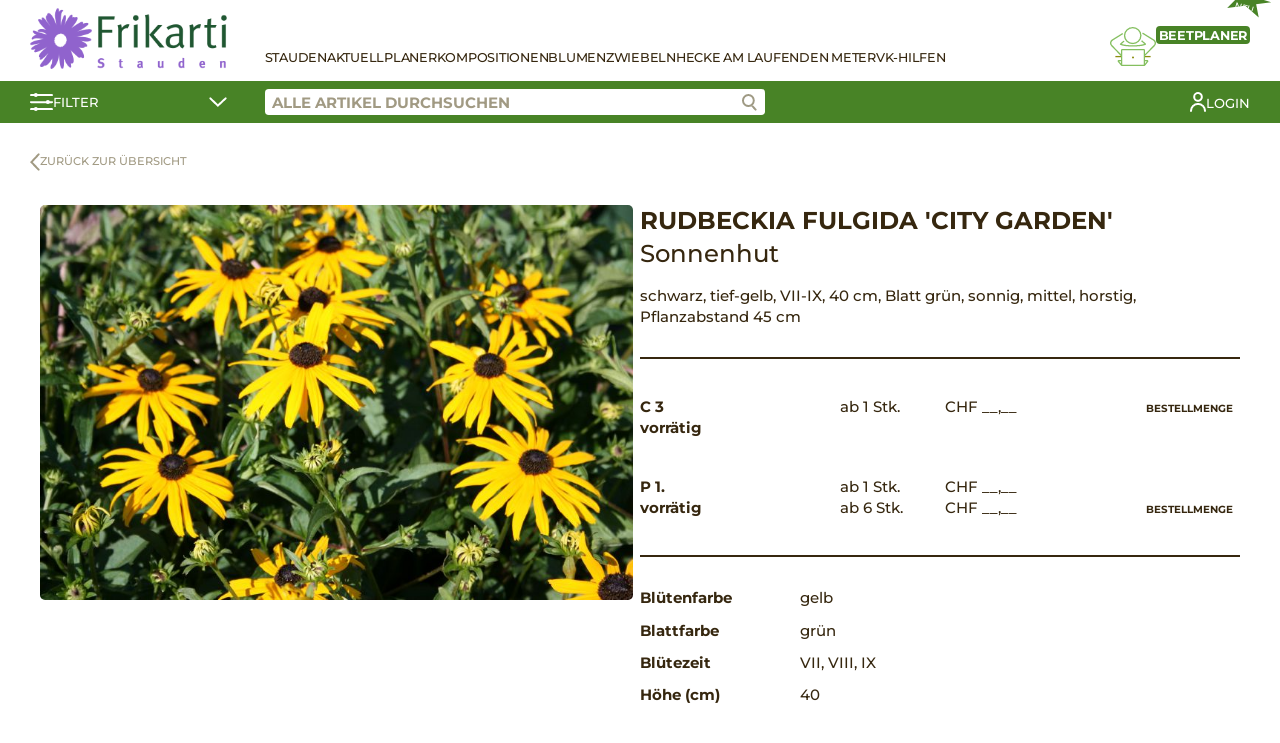

--- FILE ---
content_type: text/html; charset=UTF-8
request_url: https://www.stauden-shop.ch/produkt/rudbeckia-fulgida-city-garden/
body_size: 12796
content:
<!DOCTYPE html>
<html lang="de-CH">
<head>
	<meta charset="UTF-8">
	<meta name="viewport" content="width=device-width, initial-scale=1.0">
		<title>Rudbeckia fulgida &#8218;City Garden&#8216; &#8211; Frikarti Stauden AG</title>
<meta name='robots' content='max-image-preview:large' />
<style id='wp-img-auto-sizes-contain-inline-css' type='text/css'>
img:is([sizes=auto i],[sizes^="auto," i]){contain-intrinsic-size:3000px 1500px}
/*# sourceURL=wp-img-auto-sizes-contain-inline-css */
</style>
<link rel='stylesheet' id='wp-block-library-css' href='https://www.stauden-shop.ch/wp-includes/css/dist/block-library/style.min.css?ver=6.9' type='text/css' media='all' />
<link rel='stylesheet' id='wc-blocks-style-css' href='https://www.stauden-shop.ch/wp-content/plugins/woocommerce/assets/client/blocks/wc-blocks.css?ver=wc-9.4.1' type='text/css' media='all' />
<style id='global-styles-inline-css' type='text/css'>
:root{--wp--preset--aspect-ratio--square: 1;--wp--preset--aspect-ratio--4-3: 4/3;--wp--preset--aspect-ratio--3-4: 3/4;--wp--preset--aspect-ratio--3-2: 3/2;--wp--preset--aspect-ratio--2-3: 2/3;--wp--preset--aspect-ratio--16-9: 16/9;--wp--preset--aspect-ratio--9-16: 9/16;--wp--preset--color--black: #000000;--wp--preset--color--cyan-bluish-gray: #abb8c3;--wp--preset--color--white: #ffffff;--wp--preset--color--pale-pink: #f78da7;--wp--preset--color--vivid-red: #cf2e2e;--wp--preset--color--luminous-vivid-orange: #ff6900;--wp--preset--color--luminous-vivid-amber: #fcb900;--wp--preset--color--light-green-cyan: #7bdcb5;--wp--preset--color--vivid-green-cyan: #00d084;--wp--preset--color--pale-cyan-blue: #8ed1fc;--wp--preset--color--vivid-cyan-blue: #0693e3;--wp--preset--color--vivid-purple: #9b51e0;--wp--preset--gradient--vivid-cyan-blue-to-vivid-purple: linear-gradient(135deg,rgb(6,147,227) 0%,rgb(155,81,224) 100%);--wp--preset--gradient--light-green-cyan-to-vivid-green-cyan: linear-gradient(135deg,rgb(122,220,180) 0%,rgb(0,208,130) 100%);--wp--preset--gradient--luminous-vivid-amber-to-luminous-vivid-orange: linear-gradient(135deg,rgb(252,185,0) 0%,rgb(255,105,0) 100%);--wp--preset--gradient--luminous-vivid-orange-to-vivid-red: linear-gradient(135deg,rgb(255,105,0) 0%,rgb(207,46,46) 100%);--wp--preset--gradient--very-light-gray-to-cyan-bluish-gray: linear-gradient(135deg,rgb(238,238,238) 0%,rgb(169,184,195) 100%);--wp--preset--gradient--cool-to-warm-spectrum: linear-gradient(135deg,rgb(74,234,220) 0%,rgb(151,120,209) 20%,rgb(207,42,186) 40%,rgb(238,44,130) 60%,rgb(251,105,98) 80%,rgb(254,248,76) 100%);--wp--preset--gradient--blush-light-purple: linear-gradient(135deg,rgb(255,206,236) 0%,rgb(152,150,240) 100%);--wp--preset--gradient--blush-bordeaux: linear-gradient(135deg,rgb(254,205,165) 0%,rgb(254,45,45) 50%,rgb(107,0,62) 100%);--wp--preset--gradient--luminous-dusk: linear-gradient(135deg,rgb(255,203,112) 0%,rgb(199,81,192) 50%,rgb(65,88,208) 100%);--wp--preset--gradient--pale-ocean: linear-gradient(135deg,rgb(255,245,203) 0%,rgb(182,227,212) 50%,rgb(51,167,181) 100%);--wp--preset--gradient--electric-grass: linear-gradient(135deg,rgb(202,248,128) 0%,rgb(113,206,126) 100%);--wp--preset--gradient--midnight: linear-gradient(135deg,rgb(2,3,129) 0%,rgb(40,116,252) 100%);--wp--preset--font-size--small: 13px;--wp--preset--font-size--medium: 20px;--wp--preset--font-size--large: 36px;--wp--preset--font-size--x-large: 42px;--wp--preset--font-family--inter: "Inter", sans-serif;--wp--preset--font-family--cardo: Cardo;--wp--preset--spacing--20: 0.44rem;--wp--preset--spacing--30: 0.67rem;--wp--preset--spacing--40: 1rem;--wp--preset--spacing--50: 1.5rem;--wp--preset--spacing--60: 2.25rem;--wp--preset--spacing--70: 3.38rem;--wp--preset--spacing--80: 5.06rem;--wp--preset--shadow--natural: 6px 6px 9px rgba(0, 0, 0, 0.2);--wp--preset--shadow--deep: 12px 12px 50px rgba(0, 0, 0, 0.4);--wp--preset--shadow--sharp: 6px 6px 0px rgba(0, 0, 0, 0.2);--wp--preset--shadow--outlined: 6px 6px 0px -3px rgb(255, 255, 255), 6px 6px rgb(0, 0, 0);--wp--preset--shadow--crisp: 6px 6px 0px rgb(0, 0, 0);}:where(.is-layout-flex){gap: 0.5em;}:where(.is-layout-grid){gap: 0.5em;}body .is-layout-flex{display: flex;}.is-layout-flex{flex-wrap: wrap;align-items: center;}.is-layout-flex > :is(*, div){margin: 0;}body .is-layout-grid{display: grid;}.is-layout-grid > :is(*, div){margin: 0;}:where(.wp-block-columns.is-layout-flex){gap: 2em;}:where(.wp-block-columns.is-layout-grid){gap: 2em;}:where(.wp-block-post-template.is-layout-flex){gap: 1.25em;}:where(.wp-block-post-template.is-layout-grid){gap: 1.25em;}.has-black-color{color: var(--wp--preset--color--black) !important;}.has-cyan-bluish-gray-color{color: var(--wp--preset--color--cyan-bluish-gray) !important;}.has-white-color{color: var(--wp--preset--color--white) !important;}.has-pale-pink-color{color: var(--wp--preset--color--pale-pink) !important;}.has-vivid-red-color{color: var(--wp--preset--color--vivid-red) !important;}.has-luminous-vivid-orange-color{color: var(--wp--preset--color--luminous-vivid-orange) !important;}.has-luminous-vivid-amber-color{color: var(--wp--preset--color--luminous-vivid-amber) !important;}.has-light-green-cyan-color{color: var(--wp--preset--color--light-green-cyan) !important;}.has-vivid-green-cyan-color{color: var(--wp--preset--color--vivid-green-cyan) !important;}.has-pale-cyan-blue-color{color: var(--wp--preset--color--pale-cyan-blue) !important;}.has-vivid-cyan-blue-color{color: var(--wp--preset--color--vivid-cyan-blue) !important;}.has-vivid-purple-color{color: var(--wp--preset--color--vivid-purple) !important;}.has-black-background-color{background-color: var(--wp--preset--color--black) !important;}.has-cyan-bluish-gray-background-color{background-color: var(--wp--preset--color--cyan-bluish-gray) !important;}.has-white-background-color{background-color: var(--wp--preset--color--white) !important;}.has-pale-pink-background-color{background-color: var(--wp--preset--color--pale-pink) !important;}.has-vivid-red-background-color{background-color: var(--wp--preset--color--vivid-red) !important;}.has-luminous-vivid-orange-background-color{background-color: var(--wp--preset--color--luminous-vivid-orange) !important;}.has-luminous-vivid-amber-background-color{background-color: var(--wp--preset--color--luminous-vivid-amber) !important;}.has-light-green-cyan-background-color{background-color: var(--wp--preset--color--light-green-cyan) !important;}.has-vivid-green-cyan-background-color{background-color: var(--wp--preset--color--vivid-green-cyan) !important;}.has-pale-cyan-blue-background-color{background-color: var(--wp--preset--color--pale-cyan-blue) !important;}.has-vivid-cyan-blue-background-color{background-color: var(--wp--preset--color--vivid-cyan-blue) !important;}.has-vivid-purple-background-color{background-color: var(--wp--preset--color--vivid-purple) !important;}.has-black-border-color{border-color: var(--wp--preset--color--black) !important;}.has-cyan-bluish-gray-border-color{border-color: var(--wp--preset--color--cyan-bluish-gray) !important;}.has-white-border-color{border-color: var(--wp--preset--color--white) !important;}.has-pale-pink-border-color{border-color: var(--wp--preset--color--pale-pink) !important;}.has-vivid-red-border-color{border-color: var(--wp--preset--color--vivid-red) !important;}.has-luminous-vivid-orange-border-color{border-color: var(--wp--preset--color--luminous-vivid-orange) !important;}.has-luminous-vivid-amber-border-color{border-color: var(--wp--preset--color--luminous-vivid-amber) !important;}.has-light-green-cyan-border-color{border-color: var(--wp--preset--color--light-green-cyan) !important;}.has-vivid-green-cyan-border-color{border-color: var(--wp--preset--color--vivid-green-cyan) !important;}.has-pale-cyan-blue-border-color{border-color: var(--wp--preset--color--pale-cyan-blue) !important;}.has-vivid-cyan-blue-border-color{border-color: var(--wp--preset--color--vivid-cyan-blue) !important;}.has-vivid-purple-border-color{border-color: var(--wp--preset--color--vivid-purple) !important;}.has-vivid-cyan-blue-to-vivid-purple-gradient-background{background: var(--wp--preset--gradient--vivid-cyan-blue-to-vivid-purple) !important;}.has-light-green-cyan-to-vivid-green-cyan-gradient-background{background: var(--wp--preset--gradient--light-green-cyan-to-vivid-green-cyan) !important;}.has-luminous-vivid-amber-to-luminous-vivid-orange-gradient-background{background: var(--wp--preset--gradient--luminous-vivid-amber-to-luminous-vivid-orange) !important;}.has-luminous-vivid-orange-to-vivid-red-gradient-background{background: var(--wp--preset--gradient--luminous-vivid-orange-to-vivid-red) !important;}.has-very-light-gray-to-cyan-bluish-gray-gradient-background{background: var(--wp--preset--gradient--very-light-gray-to-cyan-bluish-gray) !important;}.has-cool-to-warm-spectrum-gradient-background{background: var(--wp--preset--gradient--cool-to-warm-spectrum) !important;}.has-blush-light-purple-gradient-background{background: var(--wp--preset--gradient--blush-light-purple) !important;}.has-blush-bordeaux-gradient-background{background: var(--wp--preset--gradient--blush-bordeaux) !important;}.has-luminous-dusk-gradient-background{background: var(--wp--preset--gradient--luminous-dusk) !important;}.has-pale-ocean-gradient-background{background: var(--wp--preset--gradient--pale-ocean) !important;}.has-electric-grass-gradient-background{background: var(--wp--preset--gradient--electric-grass) !important;}.has-midnight-gradient-background{background: var(--wp--preset--gradient--midnight) !important;}.has-small-font-size{font-size: var(--wp--preset--font-size--small) !important;}.has-medium-font-size{font-size: var(--wp--preset--font-size--medium) !important;}.has-large-font-size{font-size: var(--wp--preset--font-size--large) !important;}.has-x-large-font-size{font-size: var(--wp--preset--font-size--x-large) !important;}
/*# sourceURL=global-styles-inline-css */
</style>

<style id='classic-theme-styles-inline-css' type='text/css'>
/*! This file is auto-generated */
.wp-block-button__link{color:#fff;background-color:#32373c;border-radius:9999px;box-shadow:none;text-decoration:none;padding:calc(.667em + 2px) calc(1.333em + 2px);font-size:1.125em}.wp-block-file__button{background:#32373c;color:#fff;text-decoration:none}
/*# sourceURL=/wp-includes/css/classic-themes.min.css */
</style>
<link rel='stylesheet' id='contact-form-7-css' href='https://www.stauden-shop.ch/wp-content/plugins/contact-form-7/includes/css/styles.css?ver=5.9.3' type='text/css' media='all' />
<link rel='stylesheet' id='photoswipe-css' href='https://www.stauden-shop.ch/wp-content/plugins/woocommerce/assets/css/photoswipe/photoswipe.min.css?ver=9.4.1' type='text/css' media='all' />
<link rel='stylesheet' id='photoswipe-default-skin-css' href='https://www.stauden-shop.ch/wp-content/plugins/woocommerce/assets/css/photoswipe/default-skin/default-skin.min.css?ver=9.4.1' type='text/css' media='all' />
<style id='woocommerce-inline-inline-css' type='text/css'>
.woocommerce form .form-row .required { visibility: visible; }
/*# sourceURL=woocommerce-inline-inline-css */
</style>
<link rel='stylesheet' id='stt-style-css' href='https://www.stauden-shop.ch/wp-content/themes/staudenringtwentythree/style.css?ver=1.0.61' type='text/css' media='all' />
<link rel='stylesheet' id='sttc-style-css' href='https://www.stauden-shop.ch/wp-content/themes/staudenringtwentythreechild/style.css?ver=1.0.9' type='text/css' media='all' />
<script type="text/javascript" src="https://www.stauden-shop.ch/wp-includes/js/jquery/jquery.min.js?ver=3.7.1" id="jquery-core-js"></script>
<script type="text/javascript" src="https://www.stauden-shop.ch/wp-includes/js/jquery/jquery-migrate.min.js?ver=3.4.1" id="jquery-migrate-js"></script>
<script type="text/javascript" src="https://www.stauden-shop.ch/wp-content/plugins/woocommerce/assets/js/jquery-blockui/jquery.blockUI.min.js?ver=2.7.0-wc.9.4.1" id="jquery-blockui-js" defer="defer" data-wp-strategy="defer"></script>
<script type="text/javascript" id="wc-add-to-cart-js-extra">
/* <![CDATA[ */
var wc_add_to_cart_params = {"ajax_url":"/wp-admin/admin-ajax.php","wc_ajax_url":"/?wc-ajax=%%endpoint%%","i18n_view_cart":"Warenkorb anzeigen","cart_url":"https://www.stauden-shop.ch/warenkorb/","is_cart":"","cart_redirect_after_add":"no"};
//# sourceURL=wc-add-to-cart-js-extra
/* ]]> */
</script>
<script type="text/javascript" src="https://www.stauden-shop.ch/wp-content/plugins/woocommerce/assets/js/frontend/add-to-cart.min.js?ver=9.4.1" id="wc-add-to-cart-js" defer="defer" data-wp-strategy="defer"></script>
<script type="text/javascript" src="https://www.stauden-shop.ch/wp-content/plugins/woocommerce/assets/js/photoswipe/photoswipe.min.js?ver=4.1.1-wc.9.4.1" id="photoswipe-js" defer="defer" data-wp-strategy="defer"></script>
<script type="text/javascript" src="https://www.stauden-shop.ch/wp-content/plugins/woocommerce/assets/js/photoswipe/photoswipe-ui-default.min.js?ver=4.1.1-wc.9.4.1" id="photoswipe-ui-default-js" defer="defer" data-wp-strategy="defer"></script>
<script type="text/javascript" id="wc-single-product-js-extra">
/* <![CDATA[ */
var wc_single_product_params = {"i18n_required_rating_text":"Bitte w\u00e4hlen Sie eine Bewertung","review_rating_required":"yes","flexslider":{"rtl":false,"animation":"slide","smoothHeight":true,"directionNav":false,"controlNav":"thumbnails","slideshow":false,"animationSpeed":500,"animationLoop":false,"allowOneSlide":false},"zoom_enabled":"","zoom_options":[],"photoswipe_enabled":"1","photoswipe_options":{"shareEl":false,"closeOnScroll":false,"history":false,"hideAnimationDuration":0,"showAnimationDuration":0},"flexslider_enabled":""};
//# sourceURL=wc-single-product-js-extra
/* ]]> */
</script>
<script type="text/javascript" src="https://www.stauden-shop.ch/wp-content/plugins/woocommerce/assets/js/frontend/single-product.min.js?ver=9.4.1" id="wc-single-product-js" defer="defer" data-wp-strategy="defer"></script>
<script type="text/javascript" src="https://www.stauden-shop.ch/wp-content/plugins/woocommerce/assets/js/js-cookie/js.cookie.min.js?ver=2.1.4-wc.9.4.1" id="js-cookie-js" defer="defer" data-wp-strategy="defer"></script>
<script type="text/javascript" id="woocommerce-js-extra">
/* <![CDATA[ */
var woocommerce_params = {"ajax_url":"/wp-admin/admin-ajax.php","wc_ajax_url":"/?wc-ajax=%%endpoint%%"};
//# sourceURL=woocommerce-js-extra
/* ]]> */
</script>
<script type="text/javascript" src="https://www.stauden-shop.ch/wp-content/plugins/woocommerce/assets/js/frontend/woocommerce.min.js?ver=9.4.1" id="woocommerce-js" defer="defer" data-wp-strategy="defer"></script>
<link rel="canonical" href="https://www.stauden-shop.ch/produkt/rudbeckia-fulgida-city-garden/" />
	<noscript><style>.woocommerce-product-gallery{ opacity: 1 !important; }</style></noscript>
	<meta name="generator" content="Elementor 3.20.2; features: e_optimized_assets_loading, additional_custom_breakpoints, block_editor_assets_optimize, e_image_loading_optimization; settings: css_print_method-external, google_font-enabled, font_display-auto">
<style class='wp-fonts-local' type='text/css'>
@font-face{font-family:Inter;font-style:normal;font-weight:300 900;font-display:fallback;src:url('https://www.stauden-shop.ch/wp-content/plugins/woocommerce/assets/fonts/Inter-VariableFont_slnt,wght.woff2') format('woff2');font-stretch:normal;}
@font-face{font-family:Cardo;font-style:normal;font-weight:400;font-display:fallback;src:url('https://www.stauden-shop.ch/wp-content/plugins/woocommerce/assets/fonts/cardo_normal_400.woff2') format('woff2');}
</style>
<link rel="icon" href="https://www.stauden-shop.ch/wp-content/uploads/2021/01/favicon-100x100.png" sizes="32x32" />
<link rel="icon" href="https://www.stauden-shop.ch/wp-content/uploads/2021/01/favicon.png" sizes="192x192" />
<link rel="apple-touch-icon" href="https://www.stauden-shop.ch/wp-content/uploads/2021/01/favicon.png" />
<meta name="msapplication-TileImage" content="https://www.stauden-shop.ch/wp-content/uploads/2021/01/favicon.png" />
</head>
<body class="wp-singular product-template-default single single-product postid-52850 wp-custom-logo wp-theme-staudenringtwentythree wp-child-theme-staudenringtwentythreechild theme-staudenringtwentythree woocommerce woocommerce-page woocommerce-no-js elementor-default elementor-kit-26">
	
<header>
    <div class="stt-shop-header">
        <div class="stt-shop-header-navigation container">
            <div class="stt-shop-haeader-navigation-logo">
                <a href="https://www.stauden-shop.ch/" class="custom-logo-link" rel="home"><img fetchpriority="high" width="578" height="180" src="https://www.stauden-shop.ch/wp-content/uploads/2021/01/logo-frikarti-stauden.png" class="custom-logo" alt="Frikarti Stauden AG" decoding="async" srcset="https://www.stauden-shop.ch/wp-content/uploads/2021/01/logo-frikarti-stauden.png 578w, https://www.stauden-shop.ch/wp-content/uploads/2021/01/logo-frikarti-stauden-300x93.png 300w" sizes="(max-width: 578px) 100vw, 578px" /></a>            </div>

            <div class="stt-shop-header-navigation-content">
                <div class="stt-shop-header-navigation-openers">
                    <a href="#" class="stt-filter-opener stt-mobile">
                        <svg xmlns="http://www.w3.org/2000/svg" width="22.923" height="18" viewBox="0 0 22.923 18">
                            <g data-name="Gruppe 120" transform="translate(-164.5 -151.964)">
                                <g data-name="Gruppe 117" transform="translate(165.5 152)">
                                <g data-name="Gruppe 107" transform="translate(0)">
                                    <line data-name="Linie 13" x2="20.923" transform="translate(0 2.003)" fill="none" stroke="#fff" stroke-linecap="round" stroke-width="2"/>
                                    <circle data-name="Ellipse 8" cx="2" cy="2" r="2" transform="translate(2.8 -0.036)" fill="#fff"/>
                                </g>
                                <g data-name="Gruppe 108" transform="translate(0 7.564)">
                                    <line data-name="Linie 14" x2="20.923" transform="translate(0 1.562)" fill="none" stroke="#fff" stroke-linecap="round" stroke-width="2"/>
                                    <circle data-name="Ellipse 9" cx="2" cy="2" r="2" transform="translate(14.8 -0.6)" fill="#fff"/>
                                </g>
                                </g>
                                <g data-name="Gruppe 119" transform="translate(165.5 166.182)">
                                <g data-name="Gruppe 118" transform="translate(0 0)">
                                    <line data-name="Linie 13" x2="20.923" transform="translate(0 1.879)" fill="none" stroke="#fff" stroke-linecap="round" stroke-width="2"/>
                                    <circle data-name="Ellipse 8" cx="2" cy="2" r="2" transform="translate(2.8 -0.218)" fill="#fff"/>
                                </g>
                                </g>
                            </g>
                        </svg>
                    </a>
                    <a href="#" class="stt-hamburger stt-mobile">
                        <span></span>
                        <span></span>
                        <span></span>
                    </a>
                </div>

                <div class="stt-shop-header-navigation-container">
                    <div class="stt-shop-header-navigation-list">
                        <div class="stt-mobile">
                            <div class="menu-main-container"><ul id="menu-main" class="menu"><li id="menu-item-29512" class="menu-item menu-item-type-post_type menu-item-object-page current_page_parent menu-item-29512"><a href="https://www.stauden-shop.ch/shop/">Stauden</a></li>
<li id="menu-item-30" class="menu-item menu-item-type-post_type menu-item-object-page menu-item-30"><a href="https://www.stauden-shop.ch/stauden-aktuell/">Aktuell</a></li>
<li id="menu-item-31" class="menu-item menu-item-type-post_type menu-item-object-page menu-item-31"><a href="https://www.stauden-shop.ch/staudenplaner/">Planer</a></li>
<li id="menu-item-29162" class="menu-item menu-item-type-post_type menu-item-object-page menu-item-29162"><a href="https://www.stauden-shop.ch/stauden-kompositionen/">Kompositionen</a></li>
<li id="menu-item-27337" class="menu-item menu-item-type-post_type menu-item-object-page menu-item-27337"><a href="https://www.stauden-shop.ch/blumenzwiebeln/">Blumenzwiebeln</a></li>
<li id="menu-item-27336" class="menu-item menu-item-type-post_type menu-item-object-page menu-item-27336"><a href="https://www.stauden-shop.ch/hecke-am-laufenden-meter/">Hecke am laufenden Meter</a></li>
<li id="menu-item-19448" class="menu-item menu-item-type-post_type menu-item-object-page menu-item-19448"><a href="https://www.stauden-shop.ch/verkaufshilfen/">VK-Hilfen</a></li>
</ul></div>                        </div>
                        <div class="stt-desktop">
                            <div class="menu-main-container"><ul id="menu-main-1" class="menu"><li class="menu-item menu-item-type-post_type menu-item-object-page current_page_parent menu-item-29512"><a href="https://www.stauden-shop.ch/shop/">Stauden</a></li>
<li class="menu-item menu-item-type-post_type menu-item-object-page menu-item-30"><a href="https://www.stauden-shop.ch/stauden-aktuell/">Aktuell</a></li>
<li class="menu-item menu-item-type-post_type menu-item-object-page menu-item-31"><a href="https://www.stauden-shop.ch/staudenplaner/">Planer</a></li>
<li class="menu-item menu-item-type-post_type menu-item-object-page menu-item-29162"><a href="https://www.stauden-shop.ch/stauden-kompositionen/">Kompositionen</a></li>
<li class="menu-item menu-item-type-post_type menu-item-object-page menu-item-27337"><a href="https://www.stauden-shop.ch/blumenzwiebeln/">Blumenzwiebeln</a></li>
<li class="menu-item menu-item-type-post_type menu-item-object-page menu-item-27336"><a href="https://www.stauden-shop.ch/hecke-am-laufenden-meter/">Hecke am laufenden Meter</a></li>
<li class="menu-item menu-item-type-post_type menu-item-object-page menu-item-19448"><a href="https://www.stauden-shop.ch/verkaufshilfen/">VK-Hilfen</a></li>
</ul></div>                                                    </div>
                    </div>

                                            <div class="stt-shop-header-navigation-bed-planner">
                            <a href="#" class="open-modal" data-modal="stt-bedplanner-modal">
                                <div class="stt-shop-header-navigation-bed-planner__title">
                                    <span class="stt-shop-header-navigation-bed-planner__title-new">NEU</span>
                                    <span>Beetplaner</span>
                                </div>
                                <svg xmlns="http://www.w3.org/2000/svg" xmlns:xlink="http://www.w3.org/1999/xlink" width="45.802" height="39.858" viewBox="0 0 45.802 39.858">
                                    <g data-name="Gruppe 112" transform="translate(-100 0)">
                                        <g data-name="Gruppe 112" transform="translate(100 0)" clip-path="url(#clip-path)">
                                        <path data-name="Pfad 88" d="M40.991,24.457a.664.664,0,0,0-.221-.547l-3.911-3.461-.878.992,3.133,2.771c-1.429.5-4.808,1.343-11.418,1.343-6.535,0-9.7-.822-11.015-1.315l2.734-2.419-.877-.992-3.481,3.08a.662.662,0,0,0,.039,1.024c.263.2,2.851,1.947,12.6,1.947,9.889,0,12.869-1.839,12.992-1.917a.663.663,0,0,0,.3-.506" transform="translate(-5.013 -6.91)" fill="#8b8d0d"/>
                                        <path data-name="Pfad 89" d="M62.111,18.848a4.327,4.327,0,0,0-1.882-3.122L49.046,8.615l-.71,1.117,11.165,7.1a3,3,0,0,1,.491,4.541L50.143,31.725l.959.913,9.85-10.354a4.317,4.317,0,0,0,1.159-3.436" transform="translate(-16.334 -2.911)" fill="#8b8d0d"/>
                                        <path data-name="Pfad 90" d="M1.341,19.211a2.99,2.99,0,0,1,1.276-2.146l10.506-6.679-.71-1.118L1.889,15.959A4.324,4.324,0,0,0,1.182,22.5l9.85,10.51L12,32.107,2.145,21.595a2.994,2.994,0,0,1-.8-2.383" transform="translate(0 -3.132)" fill="#8b8d0d"/>
                                        <path data-name="Pfad 91" d="M29.682,17.528a8.764,8.764,0,1,0-8.764-8.765,8.775,8.775,0,0,0,8.764,8.765m0-16.2a7.44,7.44,0,1,1-7.44,7.438,7.448,7.448,0,0,1,7.44-7.438" transform="translate(-7.069 0)" fill="#8b8d0d"/>
                                        <rect data-name="Rechteck 60" width="6.157" height="1.324" transform="translate(34.288 29.579)" fill="#8b8d0d"/>
                                        <rect data-name="Rechteck 61" width="6.157" height="1.324" transform="translate(5.357 29.579)" fill="#8b8d0d"/>
                                        <path data-name="Pfad 92" d="M41.917,45.663a1.187,1.187,0,0,0-1.028-.521H38.817V35.311a1.354,1.354,0,0,0-1.353-1.352H16.071a1.353,1.353,0,0,0-1.352,1.352v9.831H12.646a1.185,1.185,0,0,0-1.028.522,1.224,1.224,0,0,0-.044,1.189l3.168,3.9a1.2,1.2,0,0,0,1.188.572l21.534,0c.052,0,.1,0,.152,0s.119.006.187.006a1.4,1.4,0,0,0,1.2-.6l2.884-3.755.078-.13a1.227,1.227,0,0,0-.046-1.188m-27.2.8v2.173l-1.778-2.173ZM16.071,50h-.027l.027-14.717,21.422.028V50H16.071Zm22.746-1.2V46.467H40.61Z" transform="translate(-3.867 -11.476)" fill="#8b8d0d"/>
                                        <line data-name="Linie 15" x2="0.001" transform="translate(22.9 31.137)" fill="none" stroke="#8b8d0d" stroke-linecap="round" stroke-miterlimit="10" stroke-width="2"/>
                                        </g>
                                    </g>
                                </svg>
                            </a>
                        </div>
                                        
                    <div class="stt-mobile">
                        		<a href="https://www.stauden-shop.ch/mein-konto/?redirect" class="stt-my-profile">
				<span>Login</span></a>
		                                                                    </div>
                </div>
            </div>
        </div>
        <div class="stt-shop-header-bar">
            <div class="container">
                <a href="#" class="stt-shop-header-bar-filter stt-filter-opener">
                    <svg xmlns="http://www.w3.org/2000/svg" width="22.923" height="18" viewBox="0 0 22.923 18">
                        <g data-name="Gruppe 120" transform="translate(-164.5 -151.964)">
                            <g data-name="Gruppe 117" transform="translate(165.5 152)">
                            <g data-name="Gruppe 107" transform="translate(0)">
                                <line data-name="Linie 13" x2="20.923" transform="translate(0 2.003)" fill="none" stroke="#fff" stroke-linecap="round" stroke-width="2"/>
                                <circle data-name="Ellipse 8" cx="2" cy="2" r="2" transform="translate(2.8 -0.036)" fill="#fff"/>
                            </g>
                            <g data-name="Gruppe 108" transform="translate(0 7.564)">
                                <line data-name="Linie 14" x2="20.923" transform="translate(0 1.562)" fill="none" stroke="#fff" stroke-linecap="round" stroke-width="2"/>
                                <circle data-name="Ellipse 9" cx="2" cy="2" r="2" transform="translate(14.8 -0.6)" fill="#fff"/>
                            </g>
                            </g>
                            <g data-name="Gruppe 119" transform="translate(165.5 166.182)">
                            <g data-name="Gruppe 118" transform="translate(0 0)">
                                <line data-name="Linie 13" x2="20.923" transform="translate(0 1.879)" fill="none" stroke="#fff" stroke-linecap="round" stroke-width="2"/>
                                <circle data-name="Ellipse 8" cx="2" cy="2" r="2" transform="translate(2.8 -0.218)" fill="#fff"/>
                            </g>
                            </g>
                        </g>
                    </svg>
                    <span>Filter</span>
                    <svg xmlns="http://www.w3.org/2000/svg" width="18.02" height="10.056" viewBox="0 0 18.02 10.056">
                        <path id="Pfad_105" data-name="Pfad 105" d="M527.882,5837.131l7.45,7.258,7.742-7.258" transform="translate(-526.468 -5835.717)" fill="none" stroke="#fff" stroke-linecap="round" stroke-width="2"/>
                    </svg>
                </a>
                <div class="stt-shop-header-bar-right">
                    <div class="stt-shop-header-bar-search">
                        <input class="stt-product-search" placeholder="Alle Artikel durchsuchen" value="">
                        <a href="#" class="stt-product-search-icon btn-search">
                            <svg data-name="Gruppe 122" xmlns="http://www.w3.org/2000/svg" width="15.262" height="16.958" viewBox="0 0 15.262 16.958">
                                <g data-name="Gruppe 121" transform="translate(9.688 11.202)">
                                    <line data-name="Linie 13" x2="4.159" y2="4.343" fill="none" stroke="#9f9a84" stroke-linecap="round" stroke-width="2"/>
                                </g>
                                <g data-name="Ellipse 10" fill="#fff" stroke="#9f9a84" stroke-width="2">
                                    <circle cx="6.5" cy="6.5" r="6.5" stroke="none"/>
                                    <circle cx="6.5" cy="6.5" r="5.5" fill="none"/>
                                </g>
                            </svg>
                        </a>
                        <div class="stt-search-suggestions"></div>
                    </div>
                    <div class="stt-shop-header-bar-additional">
                        		<a href="https://www.stauden-shop.ch/mein-konto/?redirect" class="stt-my-profile">
				<svg xmlns="http://www.w3.org/2000/svg" xmlns:xlink="http://www.w3.org/1999/xlink" width="16.264" height="20.066" viewBox="0 0 16.264 20.066">
			<g data-name="Gruppe 186" transform="translate(0 0)">
				<g data-name="Gruppe 186">
				<circle data-name="Ellipse 17" cx="3.917" cy="3.917" r="3.917" transform="translate(4.215 1)" fill="none" stroke="#fff" stroke-linecap="round" stroke-linejoin="round" stroke-width="2"/>
				<path data-name="Pfad 171" d="M1,19.066a7.132,7.132,0,0,1,14.264,0" fill="none" stroke="#fff" stroke-linecap="round" stroke-linejoin="round" stroke-width="2"/>
				</g>
			</g>
		</svg>
				<span>Login</span></a>
		                                                                    </div>
                </div>
            </div>
        </div>
        <div class="stt-shop-header-filter-contents container">
            	
	<div>
		<div class="filter-group">
			<label class="checkbox-container">
				Knospig und blühend <input class="filter filter-bluehend" data-filter="prioritaet" data-filter-value="bluehend" type="checkbox"><span class="checkmark"></span>
			</label>
			
				<label class="checkbox-container">
				Schön im Laub <input class="filter filter-attraktiv" data-filter="prioritaet" data-filter-value="attraktiv" type="checkbox"><span class="checkmark"></span>
			</label>
			
				<label class="checkbox-container">
				Vorrätig <input class="filter filter-vorraetig" data-filter="prioritaet" data-filter-value="vorraetig" type="checkbox"><span class="checkmark"></span>
			</label>
			<br>
			<label class="checkbox-container">
				Favoriten <input class="filter filter-ja" data-filter="favoriten" data-filter-value="ja" type="checkbox"><span class="checkmark"></span>
			</label>
			
</div>
<div class="filter-group">
<div class="filter-group-heading">
		Pflanzengruppen
	</div>
<div class="filter-group-content">
							<label class="checkbox-container">
						Blumenwiesen <input class="filter filter-blumenwiesen" data-filter="kategorie" data-filter-value="blumenwiesen" type="checkbox"><span class="checkmark"></span>
					</label>
										<label class="checkbox-container">
						Blumenzwiebeln <input class="filter filter-blumenzwiebeln" data-filter="kategorie" data-filter-value="blumenzwiebeln" type="checkbox"><span class="checkmark"></span>
					</label>
										<label class="checkbox-container">
						Bodendecker <input class="filter filter-bodendecker" data-filter="kategorie" data-filter-value="bodendecker" type="checkbox"><span class="checkmark"></span>
					</label>
										<label class="checkbox-container">
						Farne <input class="filter filter-farne" data-filter="kategorie" data-filter-value="farne" type="checkbox"><span class="checkmark"></span>
					</label>
										<label class="checkbox-container">
						Gräser <input class="filter filter-graeser" data-filter="kategorie" data-filter-value="graeser" type="checkbox"><span class="checkmark"></span>
					</label>
										<label class="checkbox-container">
						Hecke am laufenden Meter <input class="filter filter-hecke-am-laufenden-meter" data-filter="kategorie" data-filter-value="hecke-am-laufenden-meter" type="checkbox"><span class="checkmark"></span>
					</label>
										<label class="checkbox-container">
						Kräuter <input class="filter filter-kraeuter" data-filter="kategorie" data-filter-value="kraeuter" type="checkbox"><span class="checkmark"></span>
					</label>
										<label class="checkbox-container">
						Stauden <input class="filter filter-stauden" data-filter="kategorie" data-filter-value="stauden" type="checkbox"><span class="checkmark"></span>
					</label>
										<label class="checkbox-container" style="display:none;">
						Stauden Kompositionen <input class="filter filter-stauden-kompositionen" data-filter="kategorie" data-filter-value="stauden-kompositionen" type="checkbox"><span class="checkmark"></span>
					</label>
										<label class="checkbox-container" style="display:none;">
						Staudenplaner <input class="filter filter-staudenplaner" data-filter="kategorie" data-filter-value="staudenplaner" type="checkbox"><span class="checkmark"></span>
					</label>
										<label class="checkbox-container">
						Substrate <input class="filter filter-substrate" data-filter="kategorie" data-filter-value="substrate" type="checkbox"><span class="checkmark"></span>
					</label>
										<label class="checkbox-container" style="display:none;">
						Verkaufshilfen <input class="filter filter-verkaufshilfen" data-filter="kategorie" data-filter-value="verkaufshilfen" type="checkbox"><span class="checkmark"></span>
					</label>
										<label class="checkbox-container">
						Wasserpflanzenkörbe <input class="filter filter-wasserpflanzenkoerbe" data-filter="kategorie" data-filter-value="wasserpflanzenkoerbe" type="checkbox"><span class="checkmark"></span>
					</label>
					
	</div>
</div>
<div class="filter-group">
<div class="filter-group-heading">
		Besondere Eigenschaften
	</div>
<div class="filter-group-content">
								<label class="checkbox-container">
							Bienenweide <input class="filter filter-bienenweide" data-filter="besondere-eigenschaften" data-filter-value="bienenweide" type="checkbox"><span class="checkmark"></span>
						</label>
												<label class="checkbox-container">
							blattzierend <input class="filter filter-blattzierend" data-filter="besondere-eigenschaften" data-filter-value="blattzierend" type="checkbox"><span class="checkmark"></span>
						</label>
												<label class="checkbox-container">
							Dauerblüher <input class="filter filter-dauerblueher-besondere-eigenschaften" data-filter="besondere-eigenschaften" data-filter-value="dauerblueher-besondere-eigenschaften" type="checkbox"><span class="checkmark"></span>
						</label>
												<label class="checkbox-container">
							duftend <input class="filter filter-duftend" data-filter="besondere-eigenschaften" data-filter-value="duftend" type="checkbox"><span class="checkmark"></span>
						</label>
												<label class="checkbox-container">
							Essbar <input class="filter filter-essbar" data-filter="besondere-eigenschaften" data-filter-value="essbar" type="checkbox"><span class="checkmark"></span>
						</label>
												<label class="checkbox-container">
							Fruchtschmuck <input class="filter filter-fruchtschmuck" data-filter="besondere-eigenschaften" data-filter-value="fruchtschmuck" type="checkbox"><span class="checkmark"></span>
						</label>
												<label class="checkbox-container">
							Gartenschätze <input class="filter filter-gartenschaetze-besondere-eigenschaften" data-filter="besondere-eigenschaften" data-filter-value="gartenschaetze-besondere-eigenschaften" type="checkbox"><span class="checkmark"></span>
						</label>
												<label class="checkbox-container">
							Heilpflanze <input class="filter filter-heilpflanze" data-filter="besondere-eigenschaften" data-filter-value="heilpflanze" type="checkbox"><span class="checkmark"></span>
						</label>
												<label class="checkbox-container">
							Heimische Wildstaude <input class="filter filter-heimische-wildstaude" data-filter="besondere-eigenschaften" data-filter-value="heimische-wildstaude" type="checkbox"><span class="checkmark"></span>
						</label>
												<label class="checkbox-container">
							Herbstfärbung <input class="filter filter-herbstfaerbung" data-filter="besondere-eigenschaften" data-filter-value="herbstfaerbung" type="checkbox"><span class="checkmark"></span>
						</label>
												<label class="checkbox-container">
							Langzeitwirkung <input class="filter filter-langzeitwirkung" data-filter="besondere-eigenschaften" data-filter-value="langzeitwirkung" type="checkbox"><span class="checkmark"></span>
						</label>
												<label class="checkbox-container">
							Permakultur <input class="filter filter-permakultur-besondere-eigenschaften" data-filter="besondere-eigenschaften" data-filter-value="permakultur-besondere-eigenschaften" type="checkbox"><span class="checkmark"></span>
						</label>
												<label class="checkbox-container">
							Salzverträglich <input class="filter filter-salzvertraeglich" data-filter="besondere-eigenschaften" data-filter-value="salzvertraeglich" type="checkbox"><span class="checkmark"></span>
						</label>
												<label class="checkbox-container">
							Schneckenresistent <input class="filter filter-schneckenresistent" data-filter="besondere-eigenschaften" data-filter-value="schneckenresistent" type="checkbox"><span class="checkmark"></span>
						</label>
												<label class="checkbox-container">
							Schnittstaude <input class="filter filter-schnittstaude-besondere-eigenschaften" data-filter="besondere-eigenschaften" data-filter-value="schnittstaude-besondere-eigenschaften" type="checkbox"><span class="checkmark"></span>
						</label>
												<label class="checkbox-container">
							trittverträglich <input class="filter filter-trittvertraeglich" data-filter="besondere-eigenschaften" data-filter-value="trittvertraeglich" type="checkbox"><span class="checkmark"></span>
						</label>
												<label class="checkbox-container">
							trockenheitsverträglich <input class="filter filter-trockenheitsvertraeglich" data-filter="besondere-eigenschaften" data-filter-value="trockenheitsvertraeglich" type="checkbox"><span class="checkmark"></span>
						</label>
												<label class="checkbox-container">
							ungiftig <input class="filter filter-ungiftig" data-filter="besondere-eigenschaften" data-filter-value="ungiftig" type="checkbox"><span class="checkmark"></span>
						</label>
												<label class="checkbox-container">
							wintergrün <input class="filter filter-wintergruen" data-filter="besondere-eigenschaften" data-filter-value="wintergruen" type="checkbox"><span class="checkmark"></span>
						</label>
												<label class="checkbox-container">
							Winterschutz <input class="filter filter-winterschutz-besondere-eigenschaften" data-filter="besondere-eigenschaften" data-filter-value="winterschutz-besondere-eigenschaften" type="checkbox"><span class="checkmark"></span>
						</label>
												<label class="checkbox-container">
							Würzpflanze <input class="filter filter-wuerzpflanze" data-filter="besondere-eigenschaften" data-filter-value="wuerzpflanze" type="checkbox"><span class="checkmark"></span>
						</label>
						
	</div>
</div>
<div class="filter-group">
<div class="filter-group-heading">
		Blütenfarbe
	</div>
<div class="filter-group-content">
								<label class="checkbox-container checkbox-container-color">&nbsp;							<input class="filter filter-blau" data-filter="bluetenfarbe" data-filter-value="blau" type="checkbox">
														<span class="checkmark color-checkmark" title="blau">
								<div style="background-color: #4a90e2"></div>
														</span>
						</label>
												<label class="checkbox-container checkbox-container-color">&nbsp;							<input class="filter filter-braun" data-filter="bluetenfarbe" data-filter-value="braun" type="checkbox">
														<span class="checkmark color-checkmark" title="braun">
								<div style="background-color: #8b572a"></div>
														</span>
						</label>
												<label class="checkbox-container checkbox-container-color">&nbsp;							<input class="filter filter-gelb" data-filter="bluetenfarbe" data-filter-value="gelb" type="checkbox">
														<span class="checkmark color-checkmark" title="gelb">
								<div style="background-color: #fff700"></div>
														</span>
						</label>
												<label class="checkbox-container checkbox-container-color">&nbsp;							<input class="filter filter-gruen-bluetenfarbe" data-filter="bluetenfarbe" data-filter-value="gruen-bluetenfarbe" type="checkbox">
														<span class="checkmark color-checkmark" title="grün">
								<div style="background-color: #40d460"></div>
														</span>
						</label>
												<label class="checkbox-container checkbox-container-color">&nbsp;							<input class="filter filter-lila" data-filter="bluetenfarbe" data-filter-value="lila" type="checkbox">
														<span class="checkmark color-checkmark" title="lila">
								<div style="background-color: #dda0dd"></div>
														</span>
						</label>
												<label class="checkbox-container checkbox-container-color">&nbsp;							<input class="filter filter-orange" data-filter="bluetenfarbe" data-filter-value="orange" type="checkbox">
														<span class="checkmark color-checkmark" title="orange">
								<div style="background-color: #f5a623"></div>
														</span>
						</label>
												<label class="checkbox-container checkbox-container-color">&nbsp;							<input class="filter filter-purpur" data-filter="bluetenfarbe" data-filter-value="purpur" type="checkbox">
														<span class="checkmark color-checkmark" title="purpur">
								<div style="background-color: #bd10e0"></div>
														</span>
						</label>
												<label class="checkbox-container checkbox-container-color">&nbsp;							<input class="filter filter-rosa" data-filter="bluetenfarbe" data-filter-value="rosa" type="checkbox">
														<span class="checkmark color-checkmark" title="rosa">
								<div style="background-color: #f4b1b1"></div>
														</span>
						</label>
												<label class="checkbox-container checkbox-container-color">&nbsp;							<input class="filter filter-rot-bluetenfarbe" data-filter="bluetenfarbe" data-filter-value="rot-bluetenfarbe" type="checkbox">
														<span class="checkmark color-checkmark" title="rot">
								<div style="background-color: #d0021b"></div>
														</span>
						</label>
												<label class="checkbox-container checkbox-container-color">&nbsp;							<input class="filter filter-schwarz" data-filter="bluetenfarbe" data-filter-value="schwarz" type="checkbox">
														<span class="checkmark color-checkmark" title="schwarz">
								<div style="background-color: #000000"></div>
														</span>
						</label>
												<label class="checkbox-container checkbox-container-color">&nbsp;							<input class="filter filter-silbrig-bluetenfarbe" data-filter="bluetenfarbe" data-filter-value="silbrig-bluetenfarbe" type="checkbox">
														<span class="checkmark color-checkmark" title="silbrig">
								<div style="background-color: #c2c2c2"></div>
														</span>
						</label>
												<label class="checkbox-container checkbox-container-color">&nbsp;							<input class="filter filter-violett" data-filter="bluetenfarbe" data-filter-value="violett" type="checkbox">
														<span class="checkmark color-checkmark" title="violett">
								<div style="background-color: #695385"></div>
														</span>
						</label>
												<label class="checkbox-container checkbox-container-color">&nbsp;							<input class="filter filter-weiss" data-filter="bluetenfarbe" data-filter-value="weiss" type="checkbox">
														<span class="checkmark color-checkmark" title="weiß">
								<div style="background-color: #ffffff"></div>
														</span>
						</label>
						
	</div>
</div>
<div class="filter-group">
<div class="filter-group-heading">
		Blattfarbe
	</div>
<div class="filter-group-content">
								<label class="checkbox-container checkbox-container-color">&nbsp;							<input class="filter filter-blau-blattfarbe" data-filter="blattfarbe" data-filter-value="blau-blattfarbe" type="checkbox">
														<span class="checkmark color-checkmark" title="blau">
								<div style="background-color: #4a90e2"></div>
														</span>
						</label>
												<label class="checkbox-container checkbox-container-color">&nbsp;							<input class="filter filter-braun-blattfarbe" data-filter="blattfarbe" data-filter-value="braun-blattfarbe" type="checkbox">
														<span class="checkmark color-checkmark" title="braun">
								<div style="background-color: #8b572a"></div>
														</span>
						</label>
												<label class="checkbox-container checkbox-container-color">&nbsp;							<input class="filter filter-gelb-blattfarbe" data-filter="blattfarbe" data-filter-value="gelb-blattfarbe" type="checkbox">
														<span class="checkmark color-checkmark" title="gelb">
								<div style="background-color: #fff700"></div>
														</span>
						</label>
												<label class="checkbox-container checkbox-container-color">&nbsp;							<input class="filter filter-grau" data-filter="blattfarbe" data-filter-value="grau" type="checkbox">
														<span class="checkmark color-checkmark" title="grau">
								<div style="background-color: #c2c2c2"></div>
														</span>
						</label>
												<label class="checkbox-container checkbox-container-color">&nbsp;							<input class="filter filter-gruen" data-filter="blattfarbe" data-filter-value="gruen" type="checkbox">
														<span class="checkmark color-checkmark" title="grün">
								<div style="background-color: #40d460"></div>
														</span>
						</label>
												<label class="checkbox-container checkbox-container-color">&nbsp;							<input class="filter filter-lila-blattfarbe" data-filter="blattfarbe" data-filter-value="lila-blattfarbe" type="checkbox">
														<span class="checkmark color-checkmark" title="lila">
								<div style="background-color: #dda0dd"></div>
														</span>
						</label>
												<label class="checkbox-container checkbox-container-color">&nbsp;							<input class="filter filter-orange-blattfarbe" data-filter="blattfarbe" data-filter-value="orange-blattfarbe" type="checkbox">
														<span class="checkmark color-checkmark" title="orange">
								<div style="background-color: #f5a623"></div>
														</span>
						</label>
												<label class="checkbox-container checkbox-container-color">&nbsp;							<input class="filter filter-purpur-blattfarbe" data-filter="blattfarbe" data-filter-value="purpur-blattfarbe" type="checkbox">
														<span class="checkmark color-checkmark" title="purpur">
								<div style="background-color: #bd10e0"></div>
														</span>
						</label>
												<label class="checkbox-container checkbox-container-color">&nbsp;							<input class="filter filter-rot" data-filter="blattfarbe" data-filter-value="rot" type="checkbox">
														<span class="checkmark color-checkmark" title="rot">
								<div style="background-color: #d0021b"></div>
														</span>
						</label>
												<label class="checkbox-container checkbox-container-color">&nbsp;							<input class="filter filter-schwarz-blattfarbe" data-filter="blattfarbe" data-filter-value="schwarz-blattfarbe" type="checkbox">
														<span class="checkmark color-checkmark" title="schwarz">
								<div style="background-color: #000000"></div>
														</span>
						</label>
												<label class="checkbox-container checkbox-container-color">&nbsp;							<input class="filter filter-silbrig" data-filter="blattfarbe" data-filter-value="silbrig" type="checkbox">
														<span class="checkmark color-checkmark" title="silbrig">
								<div style="background-color: #c2c2c2"></div>
														</span>
						</label>
												<label class="checkbox-container checkbox-container-color">&nbsp;							<input class="filter filter-weiss-blattfarbe" data-filter="blattfarbe" data-filter-value="weiss-blattfarbe" type="checkbox">
														<span class="checkmark color-checkmark" title="weiß">
								<div style="background-color: #ffffff"></div>
														</span>
						</label>
						
	</div>
</div>
<div class="filter-group">
<div class="filter-group-heading">
		Blütezeit
	</div>
<div class="filter-group-content">
							<div class="range-slider" data-filter="bluetezeit" data-show-labels="true" data-keys="1,2,3,4,5,6,7,8,9,10,11,12" data-values="I,II,III,IV,V,VI,VII,VIII,IX,X,XI,XII">
										</div>
					
	</div>
</div>
<div class="filter-group">
<div class="filter-group-heading">
		Wuchshöhe <span style="font-weight:400;">in cm</span>
	</div>
<div class="filter-group-content">
							<div class="range-slider" data-filter="hoehe-cm" data-show-labels="false" data-keys="2,3,4,5,6,7,8,10,12,13,15,20,21,22,24,25,30,35,40,45,50,55,60,65,70,75,80,85,90,95,100,110,120,125,130,135,140,150,160,170,175,180,200,220,250,275,300" data-values="2-hoehe-cm,3,4-hoehe-cm,5,6,7-hoehe-cm,8,10,12,13-hoehe-cm,15,20,21,22,24,25,30-hoehe-cm,35,40,45,50,55,60,65,70,75,80,85,90,95,100,110,120,125,130,135-hoehe-cm,140,150,160,170,175,180,200,220,250,275,300">
											<div class="range-info"><span class="value-from">2</span> - <span class="value-to">300</span></div>
											</div>
					
	</div>
</div>
<div class="filter-group">
<div class="filter-group-heading">
		Lichtbedarf
	</div>
<div class="filter-group-content">
					<label class="checkbox-container checkbox-container-image">
				<input class="filter filter-sonnig" data-filter="lichtbedarf" data-filter-value="sonnig" type="checkbox">
				<span class="checkmark image-checkmark" title="Sonnig">
					<div style="background-image: url( 'https://www.stauden-shop.ch/wp-content/themes/staudenringtwentythree/images/filter-sonne.svg ');"></div>
				</span>
			</label>
			<label class="checkbox-container checkbox-container-image">
				<input class="filter filter-halbschattig" data-filter="lichtbedarf" data-filter-value="halbschattig" type="checkbox">
				<span class="checkmark image-checkmark" title="Halbschattig">
					<div style="background-image: url( 'https://www.stauden-shop.ch/wp-content/themes/staudenringtwentythree/images/filter-halbschatten.svg ');"></div>
				</span>
			</label>
			<label class="checkbox-container checkbox-container-image">
				<input class="filter filter-schattig" data-filter="lichtbedarf" data-filter-value="schattig" type="checkbox">
				<span class="checkmark image-checkmark" title="Schattig">
					<div style="background-image: url( 'https://www.stauden-shop.ch/wp-content/themes/staudenringtwentythree/images/filter-schatten.svg ');"></div>
				</span>
			</label>
			
	</div>
</div>
<div class="filter-group">
<div class="filter-group-heading">
		pH-Wert
	</div>
<div class="filter-group-content">
								<label class="checkbox-container">
							alkalisch <input class="filter filter-alkalisch" data-filter="ph-wert" data-filter-value="alkalisch" type="checkbox"><span class="checkmark"></span>
						</label>
												<label class="checkbox-container">
							kalkfrei <input class="filter filter-kalkfrei" data-filter="ph-wert" data-filter-value="kalkfrei" type="checkbox"><span class="checkmark"></span>
						</label>
												<label class="checkbox-container">
							kalkreich <input class="filter filter-kalkreich" data-filter="ph-wert" data-filter-value="kalkreich" type="checkbox"><span class="checkmark"></span>
						</label>
												<label class="checkbox-container">
							mäßig sauer <input class="filter filter-maessig-sauer" data-filter="ph-wert" data-filter-value="maessig-sauer" type="checkbox"><span class="checkmark"></span>
						</label>
												<label class="checkbox-container">
							neutral <input class="filter filter-neutral" data-filter="ph-wert" data-filter-value="neutral" type="checkbox"><span class="checkmark"></span>
						</label>
												<label class="checkbox-container">
							sauer <input class="filter filter-sauer" data-filter="ph-wert" data-filter-value="sauer" type="checkbox"><span class="checkmark"></span>
						</label>
												<label class="checkbox-container">
							schwach alkalisch <input class="filter filter-schwach-alkalisch" data-filter="ph-wert" data-filter-value="schwach-alkalisch" type="checkbox"><span class="checkmark"></span>
						</label>
												<label class="checkbox-container">
							schwach kalkhaltig <input class="filter filter-schwach-kalkhaltig" data-filter="ph-wert" data-filter-value="schwach-kalkhaltig" type="checkbox"><span class="checkmark"></span>
						</label>
						
	</div>
</div>
<div class="filter-group">
<div class="filter-group-heading">
		Wasserbedarf
	</div>
<div class="filter-group-content">
					<label class="checkbox-container checkbox-container-image">
				<input class="filter filter-trocken" data-filter="wasserbedarf" data-filter-value="trocken" type="checkbox">
				<span class="checkmark image-checkmark" title="Trocken">
					<div style="background-image: url( 'https://www.stauden-shop.ch/wp-content/themes/staudenringtwentythree/images/filter-wasserbedarf-trocken.svg '); background-position: 50% 80%;"></div>
				</span>
			</label>
			<label class="checkbox-container checkbox-container-image">
				<input class="filter filter-mittel" data-filter="wasserbedarf" data-filter-value="mittel" type="checkbox">
				<span class="checkmark image-checkmark" title="Mittel">
					<div style="background-image: url( 'https://www.stauden-shop.ch/wp-content/themes/staudenringtwentythree/images/filter-wasserbedarf-mittel.svg '); background-position: 50% 80%;"></div>
				</span>
			</label>
			<label class="checkbox-container checkbox-container-image">
				<input class="filter filter-feucht" data-filter="wasserbedarf" data-filter-value="feucht" type="checkbox">
				<span class="checkmark image-checkmark" title="Feucht">
					<div style="background-image: url( 'https://www.stauden-shop.ch/wp-content/themes/staudenringtwentythree/images/filter-wasserbedarf-feucht.svg '); background-position: 50% 80%;"></div>
				</span>
			</label>
			<label class="checkbox-container">Wasserpflanze
				<input class="filter filter-wasserpflanze" data-filter="wasserbedarf" data-filter-value="wasserpflanze" type="checkbox">
				<span class="checkmark"></span>
			</label>
			
	</div>
</div>
<div class="filter-group">
<div class="filter-group-heading">
		Wassertiefe <span style="font-weight:400;">in cm</span>
	</div>
<div class="filter-group-content">
							<div class="range-slider" data-filter="wassertiefe-cm" data-show-labels="false" data-keys="0,5,10,15,20,25,30,35,40,45,50,55,60,65,70,75,80,85,90,95,100,105,110,115,120,125,130,135,140,145,150,155,160,165,170,175,180,185,190,195,200" data-values="0,5-wassertiefe-cm,10-wassertiefe-cm,15-wassertiefe-cm,20-wassertiefe-cm,25-wassertiefe-cm,30,35-wassertiefe-cm,40-wassertiefe-cm,45-wassertiefe-cm,50-wassertiefe-cm,55-wassertiefe-cm,60-wassertiefe-cm,65-wassertiefe-cm,70-wassertiefe-cm,75-wassertiefe-cm,80-wassertiefe-cm,85-wassertiefe-cm,90-wassertiefe-cm,95-wassertiefe-cm,100-wassertiefe-cm,105,110-wassertiefe-cm,115,120-wassertiefe-cm,125-wassertiefe-cm,130-wassertiefe-cm,135,140-wassertiefe-cm,145,150-wassertiefe-cm,155,160-wassertiefe-cm,165,170-wassertiefe-cm,175-wassertiefe-cm,180-wassertiefe-cm,185,190,195,200-wassertiefe-cm">
											<div class="range-info"><span class="value-from">0</span> - <span class="value-to">200</span></div>
											</div>
					
	</div>
</div>
<div class="filter-group">
<div class="filter-group-heading">
		Wuchsverhalten
	</div>
<div class="filter-group-content">
								<label class="checkbox-container">
							ausläuferbildend <input class="filter filter-auslaeuferbildend" data-filter="wuchsverhalten" data-filter-value="auslaeuferbildend" type="checkbox"><span class="checkmark"></span>
						</label>
												<label class="checkbox-container">
							ausläufertreibend <input class="filter filter-auslaeufertreibend" data-filter="wuchsverhalten" data-filter-value="auslaeufertreibend" type="checkbox"><span class="checkmark"></span>
						</label>
												<label class="checkbox-container">
							horstig <input class="filter filter-horstig" data-filter="wuchsverhalten" data-filter-value="horstig" type="checkbox"><span class="checkmark"></span>
						</label>
												<label class="checkbox-container">
							polsterförmig <input class="filter filter-polsterfoermig" data-filter="wuchsverhalten" data-filter-value="polsterfoermig" type="checkbox"><span class="checkmark"></span>
						</label>
												<label class="checkbox-container">
							schwimmend <input class="filter filter-schwimmend" data-filter="wuchsverhalten" data-filter-value="schwimmend" type="checkbox"><span class="checkmark"></span>
						</label>
												<label class="checkbox-container">
							versamend <input class="filter filter-versamend" data-filter="wuchsverhalten" data-filter-value="versamend" type="checkbox"><span class="checkmark"></span>
						</label>
						
	</div>
</div>			<input style="display: none;" class="filter filter-ja" data-filter="etikett-vorhanden" data-filter-value="ja" type="checkbox">
						<div>
				<button class="reset-filter">Filter zurücksetzen</button>
			</div>
				</div>
	
	
		        </div>
    </div>
</header>
<main class="container staudenring-main">

	
					
			<div class="woocommerce-notices-wrapper"></div>
<div class="stt-before-single-product">
    <div class="stt-back-to-overview">
        <a href="#">
        <svg xmlns="http://www.w3.org/2000/svg" width="10.056" height="18.02" viewBox="0 0 10.056 18.02">
            <path d="M0,7.258,7.45,0l7.742,7.258" transform="translate(1.383 16.606) rotate(-90)" fill="none" stroke="#a19a83" stroke-linecap="round" stroke-width="2"/>
        </svg>
            Zurück zur Übersicht
        </a>
    </div>
    <div class="stt-print"><!-- TODO: print --></div>
</div><div id="product-52850" class="product type-product post-52850 status-publish first instock product_cat-bluetenstauden product_cat-stauden has-post-thumbnail taxable shipping-taxable purchasable product-type-variable">

	<div class="woocommerce-product-gallery woocommerce-product-gallery--with-images woocommerce-product-gallery--columns-4 images" data-columns="4" style="opacity: 0; transition: opacity .25s ease-in-out;">
	<div class="woocommerce-product-gallery__wrapper">
		<div data-thumb="https://www.stauden-shop.ch/wp-content/uploads/2023/12/P75665_1-100x100.jpg" data-thumb-alt="" data-thumb-srcset="https://www.stauden-shop.ch/wp-content/uploads/2023/12/P75665_1-100x100.jpg 100w, https://www.stauden-shop.ch/wp-content/uploads/2023/12/P75665_1-150x150.jpg 150w, https://www.stauden-shop.ch/wp-content/uploads/2023/12/P75665_1-300x300.jpg 300w" class="woocommerce-product-gallery__image"><a href="https://www.stauden-shop.ch/wp-content/uploads/2023/12/P75665_1.jpg"><img width="799" height="533" src="https://www.stauden-shop.ch/wp-content/uploads/2023/12/P75665_1.jpg" class="wp-post-image" alt="" data-caption="" data-src="https://www.stauden-shop.ch/wp-content/uploads/2023/12/P75665_1.jpg" data-large_image="https://www.stauden-shop.ch/wp-content/uploads/2023/12/P75665_1.jpg" data-large_image_width="799" data-large_image_height="533" decoding="async" srcset="https://www.stauden-shop.ch/wp-content/uploads/2023/12/P75665_1.jpg 799w, https://www.stauden-shop.ch/wp-content/uploads/2023/12/P75665_1-300x200.jpg 300w, https://www.stauden-shop.ch/wp-content/uploads/2023/12/P75665_1-768x512.jpg 768w" sizes="(max-width: 799px) 100vw, 799px" /></a></div>	</div>
</div>

	<div class="summary entry-summary">
		
<div class="product-name">
    <h1>Rudbeckia fulgida 'City Garden'</h1>
    <div class="short-description">Sonnenhut</div>
</div>
<div class="product-description">
    schwarz, tief-gelb, VII-IX, 40 cm, Blatt grün, sonnig, mittel, horstig, Pflanzabstand 45 cm</div>
<div class="product-variation">
        <div class="variation-single">
                <div class="variation-quality">
            <div class="variation-name"><strong>C 3<br>vorrätig</strong></div>
            <div class="variation-price-single"></div>
        </div>
        <div class="variation-options">
            <div class="variation-price-full">
                <div><div>ab 1 Stk.</div><div>&#67;&#72;&#70; __,__</div></div>            </div>
            <div class="variation-cart">
                <span class="variation-cart-text">Bestellmenge</span>
                            </div>
        </div>
    </div>
        <div class="variation-single">
                <div class="variation-quality">
            <div class="variation-name"><strong>P 1.<br>vorrätig</strong></div>
            <div class="variation-price-single"></div>
        </div>
        <div class="variation-options">
            <div class="variation-price-full">
                <div><div>ab 1 Stk.</div><div>&#67;&#72;&#70; __,__</div></div><div><div>ab 6 Stk.</div><div>&#67;&#72;&#70; __,__</div></div>            </div>
            <div class="variation-cart">
                <span class="variation-cart-text">Bestellmenge</span>
                            </div>
        </div>
    </div>
    </div><div class="stt-after-single-product-summary"><div class="group col-2"><div class="heading">Blütenfarbe</div><div class="items">gelb</div></div><div class="group col-2"><div class="heading">Blattfarbe</div><div class="items">grün</div></div><div class="group col-2"><div class="heading">Blütezeit</div><div class="items">VII, VIII, IX</div></div><div class="group col-2"><div class="heading">Höhe (cm)</div><div class="items">40</div></div><div class="group col-2"><div class="heading">Lichtbedarf</div><div class="items">sonnig</div></div><div class="group col-2"><div class="heading">pH-Wert</div><div class="items">mäßig sauer, schwach alkalisch</div></div><div class="group col-2"><div class="heading">Wasserbedarf</div><div class="items">mittel</div></div><div class="group col-2"><div class="heading">Wuchsverhalten</div><div class="items">horstig</div></div><div class="group"><div class="heading">Staudenplaner</div><div class="items">Bauerngarten, Bienen- und Schmetterlingsstauden, Bodendecker, Dauerblüher, Präriestauden, Remontierende Stauden, Rosenkavaliere, Schneckenresistente Stauden, Schnittstaude, Straßenbegleitgrün, Terrassengarten</div></div><div class="group"><div class="heading">Eigenschaften</div><div class="items">Bienenweide, Dauerblüher, Langzeitwirkung, remontierend, Salzverträglich, Schneckenresistent, Schnittstaude, ungiftig</div></div><div class="group"><div class="heading">Stk/m²</div><div class="items">5</div></div></div>
		</div>

	</div>


		
	
	
</main>

<footer>
    
    <div class="stt-copyright">&copy; 2026 Frikarti Stauden AG</div>

    	<p>Frikarti Stauden AG<br>
Oberzelg6<br>
CH-8627 Grüningen</p>

<p style="margin-bottom:2rem;">Kontakt<br>
+41 44 933 50 60<br>
<a href="mailto:info@frikarti.ch">info@frikarti.ch</a></p>
	
            <nav>
            <div class="menu-footer-container"><ul id="menu-footer" class="menu"><li id="menu-item-39" class="menu-item menu-item-type-post_type menu-item-object-page menu-item-39"><a href="https://www.stauden-shop.ch/impressum/">Impressum</a></li>
<li id="menu-item-40" class="menu-item menu-item-type-post_type menu-item-object-page menu-item-40"><a href="https://www.stauden-shop.ch/agb/">AGB</a></li>
<li id="menu-item-41" class="menu-item menu-item-type-post_type menu-item-object-page menu-item-41"><a href="https://www.stauden-shop.ch/versandarten/">Versandkosten</a></li>
<li id="menu-item-42" class="menu-item menu-item-type-post_type menu-item-object-page menu-item-privacy-policy menu-item-42"><a rel="privacy-policy" href="https://www.stauden-shop.ch/datenschutzerklaerung/">Datenschutzerklärung</a></li>
</ul></div>        </nav>
    </footer>
<a href="#" id="stt-page-up"></a>
<div class="stt-loader"><div></div><div></div><div></div><div></div></div>
<!-- <div class="staudenring-lightbox">
	<div>

	</div>
</div> -->


<div class="staudenring-modal" id="stt-bedplanner-modal">
	<div class="modal-content">
		<div class="modal-head">
			<a class="modal-close" href="#"></a>
		</div>
		<div class="modal-body">
			<h4 class="modal-heading">Beetplaner</h4>
			<p >
				<a href="https://www.stauden-shop.ch/beetplaner/" class="button alt">Beetplaner</a>
			</p>
			<p>
				<a href="https://www.derbeetplaner.com/" class="button alt" target="_blank">Beetplaner PRO *NEU*</a>
			</p>
		</div>
	</div>
</div><script type="speculationrules">
{"prefetch":[{"source":"document","where":{"and":[{"href_matches":"/*"},{"not":{"href_matches":["/wp-*.php","/wp-admin/*","/wp-content/uploads/*","/wp-content/*","/wp-content/plugins/*","/wp-content/themes/staudenringtwentythreechild/*","/wp-content/themes/staudenringtwentythree/*","/*\\?(.+)"]}},{"not":{"selector_matches":"a[rel~=\"nofollow\"]"}},{"not":{"selector_matches":".no-prefetch, .no-prefetch a"}}]},"eagerness":"conservative"}]}
</script>
    <script>
        jQuery('body').on('stt-page-changed', function() {
            jQuery([document.documentElement, document.body]).animate({
                scrollTop: jQuery(".stt-products-found").offset().top - 50
            }, 500);
        });
    </script>
    <script type="application/ld+json">{"@context":"https:\/\/schema.org\/","@type":"Product","@id":"https:\/\/www.stauden-shop.ch\/produkt\/rudbeckia-fulgida-city-garden\/#product","name":"Rudbeckia fulgida 'City Garden'","url":"https:\/\/www.stauden-shop.ch\/produkt\/rudbeckia-fulgida-city-garden\/","description":"Sonnenhut","image":"https:\/\/www.stauden-shop.ch\/wp-content\/uploads\/2023\/12\/P75665_1.jpg","sku":"P_75665","offers":[{"@type":"AggregateOffer","offerCount":2,"priceCurrency":"CHF","availability":"http:\/\/schema.org\/InStock","url":"https:\/\/www.stauden-shop.ch\/produkt\/rudbeckia-fulgida-city-garden\/","seller":{"@type":"Organization","name":"Frikarti Stauden AG","url":"https:\/\/www.stauden-shop.ch"}}]}</script>
<div class="pswp" tabindex="-1" role="dialog" aria-hidden="true">
	<div class="pswp__bg"></div>
	<div class="pswp__scroll-wrap">
		<div class="pswp__container">
			<div class="pswp__item"></div>
			<div class="pswp__item"></div>
			<div class="pswp__item"></div>
		</div>
		<div class="pswp__ui pswp__ui--hidden">
			<div class="pswp__top-bar">
				<div class="pswp__counter"></div>
				<button class="pswp__button pswp__button--close" aria-label="Schliessen (Esc)"></button>
				<button class="pswp__button pswp__button--share" aria-label="Teilen"></button>
				<button class="pswp__button pswp__button--fs" aria-label="Vollbildmodus wechseln"></button>
				<button class="pswp__button pswp__button--zoom" aria-label="Vergrössern/Verkleinern"></button>
				<div class="pswp__preloader">
					<div class="pswp__preloader__icn">
						<div class="pswp__preloader__cut">
							<div class="pswp__preloader__donut"></div>
						</div>
					</div>
				</div>
			</div>
			<div class="pswp__share-modal pswp__share-modal--hidden pswp__single-tap">
				<div class="pswp__share-tooltip"></div>
			</div>
			<button class="pswp__button pswp__button--arrow--left" aria-label="Zurück (linke Pfeiltaste)"></button>
			<button class="pswp__button pswp__button--arrow--right" aria-label="Weiter (rechte Pfeiltaste)"></button>
			<div class="pswp__caption">
				<div class="pswp__caption__center"></div>
			</div>
		</div>
	</div>
</div>
	<script type='text/javascript'>
		(function () {
			var c = document.body.className;
			c = c.replace(/woocommerce-no-js/, 'woocommerce-js');
			document.body.className = c;
		})();
	</script>
	<script type="text/javascript" src="https://www.stauden-shop.ch/wp-content/plugins/contact-form-7/includes/swv/js/index.js?ver=5.9.3" id="swv-js"></script>
<script type="text/javascript" id="contact-form-7-js-extra">
/* <![CDATA[ */
var wpcf7 = {"api":{"root":"https://www.stauden-shop.ch/wp-json/","namespace":"contact-form-7/v1"}};
//# sourceURL=contact-form-7-js-extra
/* ]]> */
</script>
<script type="text/javascript" src="https://www.stauden-shop.ch/wp-content/plugins/contact-form-7/includes/js/index.js?ver=5.9.3" id="contact-form-7-js"></script>
<script type="text/javascript" src="https://www.stauden-shop.ch/wp-content/themes/staudenringtwentythree/js/stt-theme.js?ver=1.0.61" id="stt-script-js"></script>
<script type="text/javascript" src="https://www.stauden-shop.ch/wp-includes/js/jquery/ui/core.min.js?ver=1.13.3" id="jquery-ui-core-js"></script>
<script type="text/javascript" src="https://www.stauden-shop.ch/wp-includes/js/jquery/ui/mouse.min.js?ver=1.13.3" id="jquery-ui-mouse-js"></script>
<script type="text/javascript" src="https://www.stauden-shop.ch/wp-includes/js/jquery/ui/slider.min.js?ver=1.13.3" id="jquery-ui-slider-js"></script>
<script type="text/javascript" src="https://www.stauden-shop.ch/wp-includes/js/jquery/jquery.ui.touch-punch.js?ver=0.2.2" id="jquery-touch-punch-js"></script>
<script type="text/javascript" src="https://www.stauden-shop.ch/wp-includes/js/jquery/ui/datepicker.min.js?ver=1.13.3" id="jquery-ui-datepicker-js"></script>
<script type="text/javascript" id="jquery-ui-datepicker-js-after">
/* <![CDATA[ */
jQuery(function(jQuery){jQuery.datepicker.setDefaults({"closeText":"Schliessen","currentText":"Heute","monthNames":["Januar","Februar","M\u00e4rz","April","Mai","Juni","Juli","August","September","Oktober","November","Dezember"],"monthNamesShort":["Jan.","Feb.","M\u00e4rz","Apr.","Mai","Juni","Juli","Aug.","Sep.","Okt.","Nov.","Dez."],"nextText":"Weiter","prevText":"Zur\u00fcck","dayNames":["Sonntag","Montag","Dienstag","Mittwoch","Donnerstag","Freitag","Samstag"],"dayNamesShort":["So.","Mo.","Di.","Mi.","Do.","Fr.","Sa."],"dayNamesMin":["S","M","D","M","D","F","S"],"dateFormat":"d. MM yy","firstDay":1,"isRTL":false});});
//# sourceURL=jquery-ui-datepicker-js-after
/* ]]> */
</script>
<script type="text/javascript" id="shop-overview-functions-js-extra">
/* <![CDATA[ */
var wp = {"shop_url":"https://www.stauden-shop.ch/produkt/rudbeckia-fulgida-city-garden/","search_products_url":"https://www.stauden-shop.ch/wp-json/staudenring/search_products","add_variation_to_cart_url":"https://www.stauden-shop.ch/wp-json/staudenring/add_variation_to_cart","ajax_url":"https://www.stauden-shop.ch/wp-admin/admin-ajax.php","nonce":"859c164961","user_id":"0","shop_page":"https://www.stauden-shop.ch/shop/","edit_icon":"https://www.stauden-shop.ch/wp-content/themes/staudenringtwentythree/images/icon-edit.svg"};
//# sourceURL=shop-overview-functions-js-extra
/* ]]> */
</script>
<script type="text/javascript" src="https://www.stauden-shop.ch/wp-content/themes/staudenringtwentythree/js/shop-overview-functions.js?ver=1.0.61" id="shop-overview-functions-js"></script>
<script type="text/javascript" src="https://www.stauden-shop.ch/wp-content/themes/staudenringtwentythree/js/header-footer.js?ver=1.0.61" id="staudenring-header-footer-js"></script>
<script type="text/javascript" src="https://www.stauden-shop.ch/wp-content/themes/staudenringtwentythree/js/main.js?ver=1.0.61" id="staudenring-main-js"></script>
<script type="text/javascript" id="staudenring-shop-js-extra">
/* <![CDATA[ */
var product = {"shop_page":"https://www.stauden-shop.ch/shop/","ajax_url":"https://www.stauden-shop.ch/wp-admin/admin-ajax.php","send_order_wait_msg":"Bitte warten\u003Cbr\u003EIhre Bestellung wird verarbeitet. Bitte lassen Sie das Fenster ge\u00f6ffnet.","show_datepicker":"1"};
//# sourceURL=staudenring-shop-js-extra
/* ]]> */
</script>
<script type="text/javascript" src="https://www.stauden-shop.ch/wp-content/themes/staudenringtwentythree/js/shop.js?ver=1.0.61" id="staudenring-shop-js"></script>
<script type="text/javascript" src="https://www.stauden-shop.ch/wp-content/themes/staudenringtwentythree/js/shop-cart.js?ver=1.0.61" id="staudenring-shop-cart-js"></script>
<script type="text/javascript" src="https://www.stauden-shop.ch/wp-content/themes/staudenringtwentythree/js/sidebar.js?ver=1.0.61" id="staudenring-sidebar-js"></script>
<script type="text/javascript" src="https://www.stauden-shop.ch/wp-content/themes/staudenringtwentythree/js/commission.js?ver=1.0.61" id="staudenring-commission-js"></script>
<script type="text/javascript" src="https://www.stauden-shop.ch/wp-content/themes/staudenringtwentythree/js/product-substitutes.js?ver=1.0.61" id="staudenring-substitutes-js"></script>
<script type="text/javascript" src="https://www.stauden-shop.ch/wp-content/plugins/woocommerce/assets/js/sourcebuster/sourcebuster.min.js?ver=9.4.1" id="sourcebuster-js-js"></script>
<script type="text/javascript" id="wc-order-attribution-js-extra">
/* <![CDATA[ */
var wc_order_attribution = {"params":{"lifetime":1.0e-5,"session":30,"base64":false,"ajaxurl":"https://www.stauden-shop.ch/wp-admin/admin-ajax.php","prefix":"wc_order_attribution_","allowTracking":true},"fields":{"source_type":"current.typ","referrer":"current_add.rf","utm_campaign":"current.cmp","utm_source":"current.src","utm_medium":"current.mdm","utm_content":"current.cnt","utm_id":"current.id","utm_term":"current.trm","utm_source_platform":"current.plt","utm_creative_format":"current.fmt","utm_marketing_tactic":"current.tct","session_entry":"current_add.ep","session_start_time":"current_add.fd","session_pages":"session.pgs","session_count":"udata.vst","user_agent":"udata.uag"}};
//# sourceURL=wc-order-attribution-js-extra
/* ]]> */
</script>
<script type="text/javascript" src="https://www.stauden-shop.ch/wp-content/plugins/woocommerce/assets/js/frontend/order-attribution.min.js?ver=9.4.1" id="wc-order-attribution-js"></script>
</body>
</html>